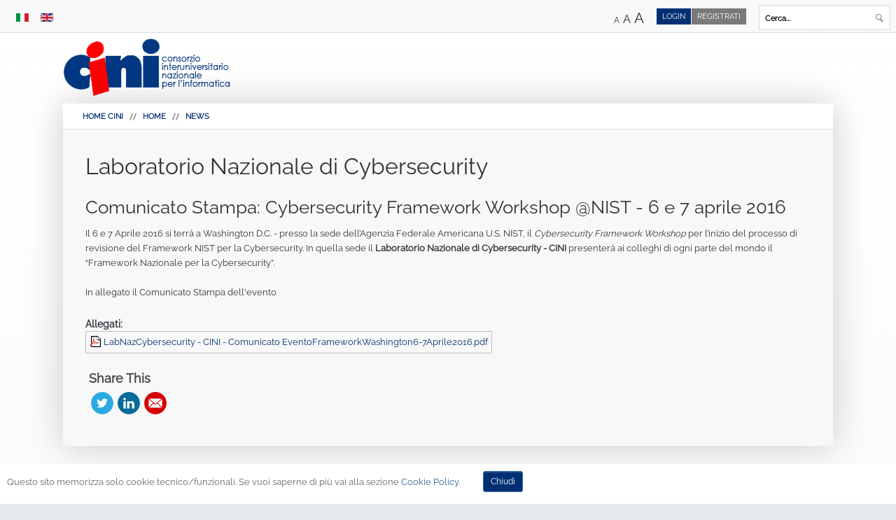

--- FILE ---
content_type: text/html; charset=utf-8
request_url: https://www.consorzio-cini.it/index.php/it/labcs-home/labcs-news/983-comunicato-stampa-cybersecurity-framework-workshop-nist-6-e-7-aprile-2016
body_size: 13624
content:
<!DOCTYPE html>
<html xmlns="http://www.w3.org/1999/xhtml" xml:lang="it-IT" lang="it-IT"
>
<head>
  <base href="https://www.consorzio-cini.it/index.php/it/labcs-home/labcs-news/983-comunicato-stampa-cybersecurity-framework-workshop-nist-6-e-7-aprile-2016" />
  <meta http-equiv="content-type" content="text/html; charset=utf-8" />
  <meta name="keywords" content="cini,consorzio,interuniversitario,nazionale,informatica,progetti,bandi,università,laboratori,news,gii,grin,miur,anvur,inf/01,ing-inf/05" />
  <meta name="author" content="Roberto Baldoni" />
  <meta name="description" content="CINI Consorzio Interuniversitario Nazionale per l'Informatica" />
  <meta name="generator" content="Joomla! - Open Source Content Management" />
  <title>Comunicato Stampa: Cybersecurity Framework Workshop @NIST - 6 e 7 aprile 2016</title>
  <link href="https://www.consorzio-cini.it/index.php/it/labcs-home/labcs-news/983-comunicato-stampa-cybersecurity-framework-workshop-nist-6-e-7-aprile-2016" rel="canonical" />
  <link href="/templates/lime_light/favicon.ico" rel="shortcut icon" type="image/vnd.microsoft.icon" />
  <link href="https://www.consorzio-cini.it/index.php/it/component/search/?Itemid=424&amp;catid=48&amp;id=983&amp;format=opensearch" rel="search" title="Vai CINI" type="application/opensearchdescription+xml" />
  <link rel="stylesheet" href="/media/com_attachments/css/attachments_hide.css" type="text/css" />
  <link rel="stylesheet" href="/media/com_attachments/css/attachments_list.css" type="text/css" />
  <link rel="stylesheet" href="/media/coalawebsocial/modules/sociallinks/css/cw-default.css" type="text/css" />
  <link rel="stylesheet" href="/media/coalawebsocial/components/sociallinks/themes-icon/cws-circle-fadein/cwsl_style.css" type="text/css" />
  <link rel="stylesheet" href="/media/mod_languages/css/template.css" type="text/css" />
  <link rel="stylesheet" href="https://www.consorzio-cini.it/plugins/system/fmalertcookies/assets/css/bootstrap.min.css" type="text/css" />
  <link rel="stylesheet" href="https://www.consorzio-cini.it/plugins/system/fmalertcookies/assets/css/custom.css" type="text/css" />
  <script src="/media/system/js/mootools-core.js" type="text/javascript"></script>
  <script src="/media/jui/js/jquery.min.js" type="text/javascript"></script>
  <script src="/media/jui/js/jquery-noconflict.js" type="text/javascript"></script>
  <script src="/media/jui/js/jquery-migrate.min.js" type="text/javascript"></script>
  <script src="/media/system/js/core.js" type="text/javascript"></script>
  <script src="/media/com_attachments/js/attachments_refresh.js" type="text/javascript"></script>
  <script src="/media/system/js/caption.js" type="text/javascript"></script>
  <script src="/media/jui/js/jquery.ui.core.min.js" type="text/javascript"></script>
  <script src="/media/jui/js/jquery.ui.sortable.min.js" type="text/javascript"></script>
  <script src="https://www.consorzio-cini.it/templates/lime_light/js/jquery/jquery-ui-addons.js" type="text/javascript"></script>
  <script src="/media/jui/js/bootstrap.min.js" type="text/javascript"></script>
  <script type="text/javascript">
jQuery(window).on('load',  function() {
				new JCaption('img.caption');
			});jQuery(document).ready(function(){
	jQuery('.hasTooltip').tooltip({"html": true,"container": "body"});
});
  </script>
  <style type="text/css">.s5boxhidden{display:none;} </style>
  <script type="text/javascript" >var s5_boxeffect = "elastic";</script>
  <script src="https://www.consorzio-cini.it/modules/mod_s5_box/js/jquery.colorbox.js" type="text/javascript"></script>
  <link rel="stylesheet" href="https://www.consorzio-cini.it/modules/mod_s5_box/css/s5box.css" type="text/css" />
  <script type="text/javascript">
  jQuery.fn.colorbox.settings.initialWidth=200;
  jQuery.fn.colorbox.settings.initialHeight=200;
  jQuery.fn.colorbox.settings.transition="elastic";
  jQuery(document).ready(function(){
    jQuery(".s5box_register").colorbox({width:"35%", inline:true, href:"#s5box_register"});
    jQuery(".s5box_login").colorbox({width:"35%", inline:true, href:"#s5box_login"});
    jQuery(".s5box_one").colorbox({width:"35%", inline:true, href:"#s5box_one"});
    jQuery(".s5box_two").colorbox({width:"35%", inline:true, href:"#s5box_two"});
    jQuery(".s5box_three").colorbox({width:"35%", inline:true, href:"#s5box_three"});
    jQuery(".s5box_four").colorbox({width:"35%", inline:true, href:"#s5box_four"});
    jQuery(".s5box_five").colorbox({width:"35%", inline:true, href:"#s5box_five"});
    jQuery(".s5box_six").colorbox({width:"35%", inline:true, href:"#s5box_six"});
    jQuery(".s5box_seven").colorbox({width:"35%", inline:true, href:"#s5box_seven"});
    jQuery(".s5box_eight").colorbox({width:"35%", inline:true, href:"#s5box_eight"});
    jQuery(".s5box_nine").colorbox({width:"35%", inline:true, href:"#s5box_nine"});
    jQuery(".s5box_ten").colorbox({width:"35%", inline:true, href:"#s5box_ten"});
  });</script>



			<meta name="viewport" content="initial-scale=1.0" />
	
<script type="text/javascript">
	if(jQuery().jquery=='1.11.0') { jQuery.easing['easeOutExpo'] = jQuery.easing['easeOutCirc'] };
</script>


	<link href="https://www.consorzio-cini.it/templates/lime_light/css/bootstrap/bootstrap-default.css" rel="stylesheet" type="text/css" />
	<link href="https://www.consorzio-cini.it/templates/lime_light/css/bootstrap/bootstrap-responsive.css" rel="stylesheet" type="text/css" />
		
	<link rel="stylesheet" href="https://www.consorzio-cini.it/templates/lime_light/css/font-awesome/css/font-awesome.min.css" />
	
<!-- Css and js addons for vertex features -->	
<link as="style" href="https://www.consorzio-cini.it/templates/lime_light/vertex/raleway.css" rel="preload"/>
<link href="https://www.consorzio-cini.it/templates/lime_light/vertex/raleway.css" rel="stylesheet" />
<style type="text/css"> 




/* MAX IMAGE WIDTH */

img {
height:auto !important;
max-width:100% !important;
-webkit-box-sizing: border-box !important; /* Safari/Chrome, other WebKit */
-moz-box-sizing: border-box !important;    /* Firefox, other Gecko */
box-sizing: border-box !important;         /* Opera/IE 8+ */
}

#map_canvas img {
max-width:none !important;
}

.full_width {
width:100% !important;
-webkit-box-sizing: border-box !important; /* Safari/Chrome, other WebKit */
-moz-box-sizing: border-box !important;    /* Firefox, other Gecko */
box-sizing: border-box !important;         /* Opera/IE 8+ */
}




.S5_submenu_itemTablet{
background:none !important;
}

#s5_right_wrap, #s5_left_wrap, #s5_right_inset_wrap, #s5_left_inset_wrap, #s5_right_top_wrap, #s5_left_top_wrap, #s5_right_bottom_wrap, #s5_left_bottom_wrap {
width:100% !important;
}
#s5_right_column_wrap {
width:0% !important;
margin-left:-0% !important;
}
#s5_left_column_wrap {
width:0% !important;
}
#s5_center_column_wrap_inner {
margin-right:0% !important;
margin-left:0% !important;
}

#s5_responsive_mobile_drop_down_wrap input {
width:96% !important;
}
#s5_responsive_mobile_drop_down_search input {
width:100% !important;
}



@media screen and (max-width: 750px){
	body {
	height:100% !important;
	position:relative !important;
	padding-bottom:48px !important;
	}
}

@media screen and (max-width: 970px){
	#subMenusContainer .S5_subtext {
	width:85%;
	}
}


	#s5_responsive_mobile_bottom_bar, #s5_responsive_mobile_top_bar {
	background:#0B0B0B;
	background: -moz-linear-gradient(top, #272727 0%, #0B0B0B 100%); /* FF3.6+ */
	background: -webkit-gradient(linear, left top, left bottom, color-stop(0%,#272727), color-stop(100%,#0B0B0B)); /* Chrome,Safari4+ */
	background: -webkit-linear-gradient(top, #272727 0%,#0B0B0B 100%); /* Chrome10+,Safari5.1+ */
	background: -o-linear-gradient(top, #272727 0%,#0B0B0B 100%); /* Opera11.10+ */
	background: -ms-linear-gradient(top, #272727 0%,#0B0B0B 100%); /* IE10+ */
	background: linear-gradient(top, #272727 0%,#0B0B0B 100%); /* W3C */
			font-family: Source Sans Pro !important;
	}
	
	.s5_responsive_mobile_drop_down_inner, .s5_responsive_mobile_drop_down_inner input, .s5_responsive_mobile_drop_down_inner button, .s5_responsive_mobile_drop_down_inner .button, #s5_responsive_mobile_drop_down_search .validate {
	font-family: Source Sans Pro !important;
	}
	
	.s5_responsive_mobile_drop_down_inner button:hover, .s5_responsive_mobile_drop_down_inner .button:hover {
	background:#0B0B0B !important;
	}
	
	#s5_responsive_mobile_drop_down_menu, #s5_responsive_mobile_drop_down_menu a, #s5_responsive_mobile_drop_down_login a {
	font-family: Source Sans Pro !important;
	color:#FFFFFF !important;
	}
	
	#s5_responsive_mobile_bar_active, #s5_responsive_mobile_drop_down_menu .current a, .s5_responsive_mobile_drop_down_inner .s5_mod_h3, .s5_responsive_mobile_drop_down_inner .s5_h3_first {
	color:#0088CA !important;
	}
	
	.s5_responsive_mobile_drop_down_inner button, .s5_responsive_mobile_drop_down_inner .button {
	background:#0088CA !important;
	}
	
	#s5_responsive_mobile_drop_down_menu .active ul li, #s5_responsive_mobile_drop_down_menu .current ul li a, #s5_responsive_switch_mobile a, #s5_responsive_switch_desktop a, #s5_responsive_mobile_drop_down_wrap {
	color:#FFFFFF !important;
	}
	
	#s5_responsive_mobile_toggle_click_menu span {
	border-right:solid 1px #272727;
	}

	#s5_responsive_mobile_toggle_click_menu {
	border-right:solid 1px #0B0B0B;
	}

	#s5_responsive_mobile_toggle_click_search span, #s5_responsive_mobile_toggle_click_register span, #s5_responsive_mobile_toggle_click_login span, #s5_responsive_mobile_scroll a {
	border-left:solid 1px #272727;
	}

	#s5_responsive_mobile_toggle_click_search, #s5_responsive_mobile_toggle_click_register, #s5_responsive_mobile_toggle_click_login, #s5_responsive_mobile_scroll {
	border-left:solid 1px #0B0B0B;
	}

	.s5_responsive_mobile_open, .s5_responsive_mobile_closed:hover, #s5_responsive_mobile_scroll:hover {
	background:#272727;
	}

	#s5_responsive_mobile_drop_down_menu .s5_responsive_mobile_drop_down_inner, #s5_responsive_mobile_drop_down_register .s5_responsive_mobile_drop_down_inner, #s5_responsive_mobile_drop_down_login .s5_responsive_mobile_drop_down_inner, #s5_responsive_mobile_drop_down_search .s5_responsive_mobile_drop_down_inner {
	background:#272727;
	}





	.s5_wrap {
	max-width:1100px !important;
	}
	












		@media screen and (max-width: 950px){

		#s5_columns_wrap_inner {
		width:100% !important;
		}

		#s5_center_column_wrap {
		width:100% !important;
		left:100% !important;
		}

		#s5_left_column_wrap {
		left:0% !important;
		}
		
		#s5_left_top_wrap, #s5_left_column_wrap, #s5_left_inset_wrap, #s5_left_wrap, #s5_left_bottom_wrap, #s5_right_top_wrap, #s5_right_column_wrap, #s5_right_inset_wrap, #s5_right_wrap, #s5_right_bottom_wrap {
		width:100% !important;
		}
		
		#s5_center_column_wrap_inner {
		margin:0px !important;
		}
		
		#s5_left_column_wrap {
		margin-right:0px !important;
		}
		
		#s5_right_column_wrap {
		margin-left:0px !important;
		}
		
		.items-row .item {
		width:100% !important;
		padding-left:0px !important;
		padding-right:0px !important;
		margin-right:0px !important;
		margin-left:0px !important;
		}
	
	}




























	
		
	
		@media screen and (min-width:580px) and (max-width: 900px){
		
					
			#s5_bottom_row3 .s5_float_left {
			float:left !important;
			width:50% !important;
			}

		}
		
		
		
		
		
		
	






























</style><script type="text/javascript">		</script>
<script type="text/javascript" src="https://www.consorzio-cini.it/templates/lime_light/js/s5_flex_menu.js"></script>
<link rel="stylesheet" href="https://www.consorzio-cini.it/templates/lime_light/css/s5_flex_menu.css" type="text/css" />
	
<link rel="stylesheet" href="https://www.consorzio-cini.it/templates/system/css/system.css" type="text/css" />
<link rel="stylesheet" href="https://www.consorzio-cini.it/templates/system/css/general.css" type="text/css" />

<link href="https://www.consorzio-cini.it/templates/lime_light/css/template_default.css" rel="stylesheet" type="text/css" />
<link href="https://www.consorzio-cini.it/templates/lime_light/css/template.css" rel="stylesheet" type="text/css" />


<link href="https://www.consorzio-cini.it/templates/lime_light/css/com_content.css" rel="stylesheet" type="text/css" />

<link href="https://www.consorzio-cini.it/templates/lime_light/css/editor.css" rel="stylesheet" type="text/css" />

<link href="https://www.consorzio-cini.it/templates/lime_light/css/thirdparty.css" rel="stylesheet" type="text/css" />


<link as="style" href="https://www.consorzio-cini.it/templates/lime_light/vertex/raleway.css" rel="preload"/>
<link href="https://www.consorzio-cini.it/templates/lime_light/vertex/raleway.css" rel="stylesheet" />

<link href="https://www.consorzio-cini.it/templates/lime_light/css/multibox/multibox.css" rel="stylesheet" type="text/css" />
<link href="https://www.consorzio-cini.it/templates/lime_light/css/multibox/ajax.css" rel="stylesheet" type="text/css" />
<script type="text/javascript" src="https://www.consorzio-cini.it/templates/lime_light/js/multibox/overlay.js"></script>
<script type="text/javascript" src="https://www.consorzio-cini.it/templates/lime_light/js/multibox/multibox.js"></script>


<link href="https://www.consorzio-cini.it/templates/lime_light/favicon.ico" rel="shortcut icon" type="image/x-icon" />

<script type="text/javascript" src="https://www.consorzio-cini.it/templates/lime_light/js/s5_font_adjuster.js"></script>



	<link rel="stylesheet" type="text/css" href="https://www.consorzio-cini.it/templates/lime_light/css/s5_responsive_bars.css" />
	<link href="https://www.consorzio-cini.it/templates/lime_light/css/s5_responsive_hide_classes.css" rel="stylesheet" type="text/css" />


	<link rel="stylesheet" type="text/css" href="https://www.consorzio-cini.it/templates/lime_light/css/s5_responsive.css" />
	
	

<link rel="stylesheet" type="text/css" href="https://www.consorzio-cini.it/templates/lime_light/css/custom.css" />
	<script type="text/javascript">
	//<![CDATA[
				        jQuery(document).ready( function() {
		            var myMenu = new MenuMatic({
				tabletWidth:1400,
                effect:"slide",
                duration:950,
                physics: 'easeOutCirc',
                hideDelay:475,
                orientation:"horizontal",
                tweakInitial:{x:0, y:0},
				                                     	            direction:{    x: 'right',    y: 'down' },
				                opacity:100            });
        });		
			//]]>	
    </script>
  

<!-- Info Slide Script - Called in header so css validates -->	
<link href="https://www.consorzio-cini.it/templates/lime_light/css/s5_info_slide.css" rel="stylesheet" type="text/css" />
<script type="text/javascript" src="https://www.consorzio-cini.it/templates/lime_light/js/s5_info_slide.js"></script>


<!-- Resize column function -->	

<!-- File compression. Needs to be called last on this file -->	
<!-- The excluded files, listed below the compressed php files, are excluded because their calls vary per device or per browser. Included compression files are only ones that have no conditions and are included on all devices and browsers. Otherwise unwanted css will compile in the compressed files. -->	




<style type="text/css"> 
body, .inputbox {font-family: 'Raleway',Helvetica,Arial,Sans-Serif ;} 

.s5_mod_h3, #s5_accordion_menu, #s5_component_wrap h2, .customer, h1, h2, h3, h4, h5 {
font-family: Raleway;
font-weight: 300 !important;
}

.readon, .readon_lines, .article-info, #s5_button_frame ul li a, #s5_component_wrap_inner h3 {
font-family: Raleway;
font-weight: 600 !important;
}

.image_slide_wrap h1 {
font-weight: 800 !important;
}


#s5_body_padding {
background:url(https://www.consorzio-cini.it/images/top_bg.jpg) repeat-x top center; 
background-size:auto;
}

body {
background-color:#e6eaed;
}

#s5_bottom_bg, #s5_bottom_glow {
background:none;
}

#s5_nav li a, .S5_parent_subtext {
color:#000000;
}

#s5_nav li.active a, #s5_nav li:hover a, #s5_nav li.mainMenuParentBtnFocused a, .S5_grouped_child_item .S5_submenu_item:hover a {
color:#e20a16;
}

.s5_ts_active a, .highlight2, .pager a, .pager a:hover {
color:#e20a16 !important;
}

.module_round_box-highlight2, .module_round_box-highlight2_title .s5_mod_h3 {
background:#e20a16 !important;
}

p.readmore {
border-left:solid 5px #e20a16 !important;
}

#s5_login, #s5_tabshow_left, .button, .readon, .module_round_box-highlight1, .module_round_box-highlight1_title .s5_mod_h3, .dropdown-menu li > a:hover, .dropdown-menu li > a:focus, .dropdown-submenu:hover > a, .dropdown-menu .active > a, .dropdown-menu .active > a:hover, .nav-list > .active > a, .nav-list > .active > a:hover, .nav-pills > .active > a, .nav-pills > .active > a:hover, .btn-group.open .btn-primary.dropdown-toggle, .btn-primary, .item-page .dropdown-menu li > a:hover, .blog .dropdown-menu li > a:hover, .item .dropdown-menu li > a:hover {
background:#012f74 !important;
}

.highlight1, .readon_lines, ul.menu li.current a, .btn-link {
color:#012f74 !important;
}

.mainParentBtn a {
background:url(https://www.consorzio-cini.it/templates/lime_light/images/s5_menu_arrow_dark.png) no-repeat right center !important;
}

#s5_footer_area_inner {
border-top:solid 5px #012f74;
}




#s5_menu_wrap li a, .S5_submenu_item a, .button, label, li.s5_am_inner_li span.s5_accordion_menu_left a.mainlevel, #s5_button_frame ul li a, .btn, .pagenav a, #s5_drop_down_button, #s5_responsive_mobile_drop_down_menu, #s5_responsive_mobile_drop_down_menu a, #s5_responsive_mobile_bar_active span, #s5_first_bar li, #s5_breadcrumb_wrap, a.readon, .article-info, .tab_show_text h3, .readon_lines {
text-transform:uppercase;
}

#cboxLoadedContent .inputbox, #cboxLoadedContent .input-small, #s5_responsive_modile_drop_down_wrap .inputbox, #s5_responsive_modile_drop_down_wrap .input-small {
text-transform:none;
}


/* k2 stuff */
div.itemHeader h2.itemTitle, div.catItemHeader h3.catItemTitle, h3.userItemTitle a, #comments-form p, #comments-report-form p, #comments-form span, #comments-form .counter, #comments .comment-author, #comments .author-homepage,
#comments-form p, #comments-form #comments-form-buttons, #comments-form #comments-form-error, #comments-form #comments-form-captcha-holder {font-family: 'Raleway',Helvetica,Arial,Sans-Serif ;} 
	
.s5_wrap{width:96%;}	
</style>
<link type="text/css" rel="stylesheet" href="/map.css" />

</head>

<body id="s5_body">

<div><a class="skip" href="#s5_shadow_area">SKIP MENU</a></div>




<div id="s5_scrolltotop"></div>

<!-- Top Vertex Calls -->
<!-- Call top bar for mobile devices if layout is responsive -->	
	
<!-- s5_responsive_mobile_top_bar_spacer must be called to keep a space at the top of the page since s5_responsive_mobile_top_bar_wrap is position absolute. -->	
<div id="s5_responsive_mobile_top_bar_spacer"></div>

<!-- s5_responsive_mobile_top_bar_wrap must be called off the page and not with display:none or it will cause issues with the togglers. -->
<div id="s5_responsive_mobile_top_bar_wrap" style="margin-top:-50000px;position:absolute;z-index:20;top:0px">

	<div id="s5_responsive_mobile_top_bar" class="s5_responsive_mobile_bar_light">

			<div id="s5_responsive_mobile_toggle_click_menu" style="display:none;float:left">
				<span></span>
			</div>
			<div  style="display:block;float:left">
				<a href="#s5_left_column_wrap"><span id="menu_down"></span></a>
			</div>
			
							<div id="s5_responsive_mobile_bar_active">
					<span style="padding-left:40px;">
											</span>
				</div>
						
			<div id="s5_responsive_mobile_toggle_click_login" style="display:block;float:right">
				<span></span>
			</div>
			
			<div id="s5_responsive_mobile_toggle_click_register" style="display:none;float:right">
				<span></span>
			</div>
			
			<div id="s5_responsive_mobile_toggle_click_search" style="display:block;float:right">
				<span></span>
			</div>

		<div style="clear:both;height:0px"></div>
		
	</div>

	<div id="s5_responsive_mobile_drop_down_wrap" class="s5_responsive_mobile_drop_down_wrap_loading">
		<div id="s5_responsive_mobile_drop_down_menu">
			<div class="s5_responsive_mobile_drop_down_inner" style="-webkit-box-shadow: 0px 0px 16px rgba(0, 0, 0, 0.6);-moz-box-shadow: 0px 0px 16px rgba(0, 0, 0, 0.6);box-shadow: 0px 0px 16px rgba(0, 0, 0, 0.6);">
									
<ul class="menu">
<li class="item-101"><a tabindex="-1" href="/index.php/it/" >Home</a></li><li class="item-192 deeper parent"><a tabindex="-1" href="/index.php/it/chi-siamo" >Chi siamo</a><ul><li class="item-193"><a tabindex="-1" href="/index.php/it/chi-siamo/consorzio" >Consorzio</a></li><li class="item-194"><a tabindex="-1" href="/index.php/it/chi-siamo/obiettivi" >Obiettivi</a></li><li class="item-195"><a tabindex="-1" href="/index.php/it/chi-siamo/statuto" >Statuto</a></li><li class="item-196"><a tabindex="-1" href="/index.php/it/chi-siamo/regolamenti" >Regolamenti</a></li><li class="item-197 deeper parent"><a tabindex="-1" href="/index.php/it/chi-siamo/comunicazione-istituzionale" >Comunicazione Istituzionale</a><ul><li class="item-991"><a tabindex="-1" href="/index.php/it/chi-siamo/comunicazione-istituzionale/dicono-di-noi" >Dicono di Noi</a></li></ul></li><li class="item-198 deeper parent"><a tabindex="-1" href="/index.php/it/chi-siamo/organi" >Organi</a><ul><li class="item-199"><a tabindex="-1" href="/index.php/it/chi-siamo/organi/presidente" >Presidente</a></li><li class="item-200"><a tabindex="-1" href="/index.php/it/chi-siamo/organi/assemblea" >Assemblea</a></li><li class="item-201"><a tabindex="-1" href="/index.php/it/chi-siamo/organi/consiglio-di-amministrazione" >Consiglio di Amministrazione</a></li><li class="item-202"><a tabindex="-1" href="/index.php/it/chi-siamo/organi/collegio-dei-direttori-dei-laboratori-nazionali" >Collegio dei Direttori dei Laboratori Nazionali</a></li><li class="item-203"><a tabindex="-1" href="/index.php/it/chi-siamo/organi/collegio-dei-revisori-dei-conti" >Collegio dei Revisori dei Conti</a></li><li class="item-204"><a tabindex="-1" href="/index.php/it/chi-siamo/organi/direttore-esecutivo" >Direttore Esecutivo</a></li></ul></li><li class="item-205 deeper parent"><a tabindex="-1" href="/index.php/it/chi-siamo/organizzazione" >Organizzazione</a><ul><li class="item-498"><a tabindex="-1" href="/index.php/it/chi-siamo/organizzazione/sedi" >Sedi</a></li><li class="item-499"><a tabindex="-1" href="/index.php/it/chi-siamo/organizzazione/strutture-del-consorzio" >Strutture del consorzio</a></li></ul></li><li class="item-207"><a tabindex="-1" href="/index.php/it/chi-siamo/posizionamento" >Posizionamento</a></li><li class="item-206"><a tabindex="-1" href="/index.php/it/chi-siamo/piano-di-mandato" >Piano di Mandato</a></li><li class="item-804"><a tabindex="-1" href="/index.php/it/chi-siamo/modulistica" >Modulistica</a></li><li class="item-833"><a tabindex="-1" href="/index.php/it/chi-siamo/fatturazione-elettronica" >Fatturazione Elettronica</a></li></ul></li><li class="item-209 deeper parent"><a tabindex="-1" href="/index.php/it/laboratori-nazionali" >Laboratori Nazionali</a><ul><li class="item-1063"><a tabindex="-1" href="/index.php/it/laboratori-nazionali/artificial-intelligence-and-intelligent-systems" >Artificial Intelligence and Intelligent systems</a></li><li class="item-231"><a tabindex="-1" href="/index.php/it/laboratori-nazionali/laboratorio-astech" >AsTech</a></li><li class="item-243"><a tabindex="-1" href="/index.php/it/laboratori-nazionali/laboratorio-cfc" >CFC</a></li><li class="item-302"><a href="https://cybersecnatlab.it" target="_blank" >Cybersecurity</a></li><li class="item-237"><a tabindex="-1" href="/index.php/it/laboratori-nazionali/laboratorio-data-science" >Data Science</a></li><li class="item-1087"><a tabindex="-1" href="/index.php/it/laboratori-nazionali/digital-health" >Digital Health</a></li><li class="item-1023"><a tabindex="-1" href="/index.php/it/laboratori-nazionali/embedded-systems-smart-manufacturing" >Embedded Systems &amp; Smart Manufacturing</a></li><li class="item-1154"><a tabindex="-1" href="/index.php/it/laboratori-nazionali/hpc-key-technologies-and-tools" >HPC: Key Technologies and Tools</a></li><li class="item-222"><a tabindex="-1" href="/index.php/it/laboratori-nazionali/laboratori-infolie" >Infolife</a></li><li class="item-1055"><a tabindex="-1" href="/index.php/it/laboratori-nazionali/informatica-scuola" >Informatica e Scuola</a></li><li class="item-993"><a tabindex="-1" href="/index.php/it/laboratori-nazionali/lab-informatica-e-societa" >Informatica e Società</a></li><li class="item-210"><a tabindex="-1" href="/index.php/it/laboratori-nazionali/laboratorio-item-carlo-savy" >Item Carlo Savy</a></li><li class="item-821"><a tabindex="-1" href="/index.php/it/laboratori-nazionali/smart-cities" >Smart Cities</a></li></ul></li><li class="item-251 deeper parent"><a tabindex="-1" href="/index.php/it/progetti" >Progetti</a><ul><li class="item-466"><a tabindex="-1" href="/index.php/it/progetti/progetti-europei" >Progetti su bandi Europei</a></li><li class="item-467"><a tabindex="-1" href="/index.php/it/progetti/progetti-naz-reg" >Progetti su bandi Nazionali e Regionali</a></li><li class="item-470"><a tabindex="-1" href="/index.php/it/progetti/progetti-conto-terzi" >Progetti conto terzi</a></li><li class="item-474"><a tabindex="-1" href="/index.php/it/progetti/altri-progetti" >Altri progetti</a></li></ul></li><li class="item-1051 deeper parent"><a href="#" >WG</a><ul><li class="item-1272"><a tabindex="-1" href="/index.php/it/gdl/cyber-humanities" >Cyber Humanities</a></li><li class="item-1183"><a tabindex="-1" href="/index.php/it/gdl/system-and-service-quality" >System and Service Quality</a></li></ul></li><li class="item-250"><a tabindex="-1" href="/index.php/it/news" >News</a></li><li class="item-249 deeper parent"><a tabindex="-1" href="/index.php/it/bandi" >Bandi</a><ul><li class="item-819"><a tabindex="-1" href="/index.php/it/bandi/archivio-bandi" >Archivio Bandi </a></li><li class="item-992"><a tabindex="-1" href="/index.php/it/bandi/opportunita-call" >Opportunità &amp; Call</a></li></ul></li><li class="item-294"><a tabindex="-1" href="/index.php/it/amministrazionetrasparente" >Amministrazione Trasparente</a></li></ul>
							</div>
		</div>
		
		<div id="s5_responsive_mobile_drop_down_search">
			<div class="s5_responsive_mobile_drop_down_inner" style="-webkit-box-shadow: 0px 0px 16px rgba(0, 0, 0, 0.6);-moz-box-shadow: 0px 0px 16px rgba(0, 0, 0, 0.6);box-shadow: 0px 0px 16px rgba(0, 0, 0, 0.6);">
								  					<form method="post" action="https://www.consorzio-cini.it/">
						<div><input type="text" onfocus="if (this.value=='Cerca...') this.value='';" onblur="if (this.value=='') this.value='Cerca...';" value="Cerca..." id="s5_responsive_mobile_search" name="searchword" /></div>
						<div><input type="hidden" value="search" name="task" /></div>
						<div><input type="hidden" value="com_search" name="option" /></div>
						<div><input type="hidden" value="1" name="Itemid" /></div>
					</form>
							</div>
		</div>
		
		<div id="s5_responsive_mobile_drop_down_login">
			<div class="s5_responsive_mobile_drop_down_inner" id="s5_responsive_mobile_drop_down_login_inner" style="-webkit-box-shadow: 0px 0px 16px rgba(0, 0, 0, 0.6);-moz-box-shadow: 0px 0px 16px rgba(0, 0, 0, 0.6);box-shadow: 0px 0px 16px rgba(0, 0, 0, 0.6);">
			</div>
		</div>
		
			
		<div id="s5_responsive_mobile_drop_down_register">
			<div class="s5_responsive_mobile_drop_down_inner" id="s5_responsive_mobile_drop_down_register_inner" style="-webkit-box-shadow: 0px 0px 16px rgba(0, 0, 0, 0.6);-moz-box-shadow: 0px 0px 16px rgba(0, 0, 0, 0.6);box-shadow: 0px 0px 16px rgba(0, 0, 0, 0.6);">
			</div>
		</div>
		
					
	</div>

</div>

<script type="text/javascript">
	var s5_responsive_login_url = "";
	var s5_responsive_register_url = "";
</script>

<script type="text/javascript" src="https://www.consorzio-cini.it/templates/lime_light/js/s5_responsive_mobile_bar.js?t=1"></script>


<!-- Fixed Tabs -->	

<!-- Drop Down -->	

<!-- Parallax Backgrounds -->

<!-- Floating Menu Spacer -->

<!-- Body Padding Div Used For Responsive Spacing -->		
<div id="s5_body_padding">
<div id="s5_body_padding_inner">


	<!-- Header -->			
		<div id="s5_header_area1">
	
		<div id="s5_first_bar">
			<div id="s5_first_bar_inner">
		
									<div id="s5_pos_top_menu">
								<div class="moduletable">
			<div class="mod-languages">

	<ul class="lang-inline">
						<li class="lang-active" dir="ltr">
			<a href="/index.php/it/">
							<img src="/media/mod_languages/images/it.gif" alt="italiano-it" title="italiano-it" />						</a>
			</li>
								<li class="" dir="ltr">
			<a href="/index.php/en/labcs-home/labcs-news">
							<img src="/media/mod_languages/images/en.gif" alt="English (UK)" title="English (UK)" />						</a>
			</li>
				</ul>

</div>
		</div>
	
					</div>
								
									<div id="s5_search_wrap">
								<div class="moduletable">
			<div class="search">
	<form action="/index.php/it/labcs-home/labcs-news" method="post" class="form-inline">
		<div><label for="mod-search-searchword" class="element-invisible">Cerca...</label></div> <div><input name="searchword" id="mod-search-searchword" maxlength="20"  class="inputbox search-query" type="text" size="50" value="Cerca..."  onblur="if (this.value=='') this.value='Cerca...';" onfocus="if (this.value=='Cerca...') this.value='';" /></div> <button class="button btn btn-primary" onkeypress="this.form.searchword.focus();" onclick="this.form.searchword.focus();">Find</button>		<div><input type="hidden" name="task" value="search" /></div>
		<div><input type="hidden" name="option" value="com_search" /></div>
		<div><input type="hidden" name="Itemid" value="424" /></div>
	</form>
</div>
		</div>
	
					</div>
								
					
					<div id="s5_loginreg">	
							<div id="s5_logregtm">
										<!--	
											<div id="repo" >
												<ul>
													<li><a href="/../share" target="_blank">
													Repository 
													</a></li>
												</ul>
											</div>
										-->	
									
																					<div id="s5_register" >
												<ul class="s5boxmenu">
													<li><a href="/index.php/component/comprofiler/registers">
													<ins><a href="/index.php/component/comprofiler/registers">Registrati</a></ins> 
													</a></li>
												</ul>
											</div>
																				
																		
										
										<div id="s5_login" class="s5box_login">
											<ul class="s5boxmenu">
												<li>
																										Login												</li>
											</ul>
										</div>
										
								
																		
							</div>
					</div>
								
									<div id="fontControls"></div>
							
				<div style="clear:both; height:0px"></div>	
			</div>
		</div>
		
			
		<div id="s5_header_area2">	
		<div id="s5_header_area_inner" class="s5_wrap">					
			<div id="s5_header_wrap">
			
									<img alt="Logo Cini" src="https://www.consorzio-cini.it/templates/lime_light/images/s5_logo.png" id="s5_logo"  onkeypress="window.document.location.href='https://www.consorzio-cini.it/'" onkeypress="window.document.location.href='https://www.consorzio-cini.it/'"  onclick="window.document.location.href='https://www.consorzio-cini.it/'" />
												
				
				<div style="clear:both; height:0px"></div>			
			</div>
		</div>
		</div>
		</div>
	<!-- End Header -->	
	
		
		
	<div id="s5_shadow_area" class="s5_wrap" tabindex="-1">
	
	
	
	
		
		<div id="s5_second_bar">
			<div id="s5_second_bar_inner">
			
									<div id="s5_breadcrumb_wrap">
								<div class="moduletable">
			
<ul class="breadcrumb">
	<li class="active"><span class="divider icon-location"></span></li><li><a href="/index.php/it/" class="pathway">HOME CINI</a><span class="divider"><img src="/templates/lime_light/images/system/arrow.png" alt="" /></span></li><li><a href="https://cybersecnatlab.it" class="pathway">Home</a><span class="divider"><img src="/templates/lime_light/images/system/arrow.png" alt="" /></span></li><li><a href="/index.php/it/labcs-home/labcs-news" class="pathway">News</a></li></ul>
		</div>
	
					</div>
								

							
				<div style="clear:both; height:0px"></div>	
			</div>
		</div>
		
			
		
	<div id="s5_white_area">
	
		
	<div id="s5_top_spacer"></div>
	
	<!-- Top Row1 -->	
					<div id="s5_top_row1_area1">
			<div id="s5_top_row1_area2">
			<div id="s5_top_row1_area_inner">

				<div id="s5_top_row1_wrap">
					<div id="s5_top_row1">
					<div id="s5_top_row1_inner">
					
													<div id="s5_pos_top_row1_1" class="s5_float_left" style="width:100%">
								 
											
			<div class="module_round_box_outer">
			
			<div class="module_round_box-titololab">

				<div class="s5_module_box_1">
					<div class="s5_module_box_2">
												

<div class="custom-titololab"  >
	<h1>Laboratorio Nazionale di Cybersecurity</h1></div>
						<div style="clear:both; height:0px"></div>
					</div>
				</div>

			</div>
			
			</div>

		
								<h2></h2>							</div>
												
												
												
												
												
												
						<div style="clear:both; height:0px"></div>

					</div>
					</div>
				</div>

		</div>
		</div>
		</div>
			<!-- End Top Row1 -->	
		
		
		
	<!-- Top Row2 -->	
			<!-- End Top Row2 -->
	
	
	
	<!-- Top Row3 -->	
			<!-- End Top Row3 -->	
		
		
		
	<!-- Center area -->	
				<div id="s5_center_area1">
		<div id="s5_center_area2">
		<div id="s5_center_area_inner">
		
		<!-- Above Columns Wrap -->	
					<!-- End Above Columns Wrap -->			
				
			<!-- Columns wrap, contains left, right and center columns -->	
			<div id="s5_columns_wrap">
			<div id="s5_columns_wrap_inner">
				
				<div id="s5_center_column_wrap">
				<div id="s5_center_column_wrap_inner" style="margin-left:0px; margin-right:0px;">
					
										
											
						<div id="s5_component_wrap">
						<div id="s5_component_wrap_inner">
						
																
														
								<div id="system-message-container">
	</div>

<div class="item-page" itemscope itemtype="http://schema.org/Article">
	<meta itemprop="inLanguage" content="it-IT" />
				<div class="page-header">
		<h2 itemprop="name">
												<a href="/index.php/it/labcs-home/labcs-news/983-comunicato-stampa-cybersecurity-framework-workshop-nist-6-e-7-aprile-2016" itemprop="url"> Comunicato Stampa: Cybersecurity Framework Workshop @NIST - 6 e 7 aprile 2016</a>
									</h2>
							</div>
					
	
	
		
						<div itemprop="articleBody">
		<div>Il 6 e 7 Aprile 2016 si terrà a Washington D.C. - presso la sede dell’Agenzia Federale Americana U.S. NIST, il <i>Cybersecurity Framework Workshop</i> per l’inizio del processo di revisione del Framework NIST per la Cybersecurity. In quella sede il <b>Laboratorio Nazionale di Cybersecurity - CINI</b> presenterà ai colleghi di ogni parte del mondo il “Framework Nazionale per la Cybersecurity”.</div>
<div> </div>
<div>In allegato il Comunicato Stampa dell'evento</div>
<div> </div> <div class="attachmentsContainer">

<div class="attachmentsList" id="attachmentsList_com_content_article_983">
<table>
<caption>Allegati:</caption>
<tbody>
<tr class="odd"><td class="at_filename"><a class="at_icon" href="/index.php/it/component/attachments/download/486" target="_blank" title="Scarica questo file (LabNazCybersecurity - CINI - Comunicato EventoFrameworkWashington6-7Aprile2016.pdf)"><img src="/media/com_attachments/images/file_icons/pdf.gif" alt="Scarica questo file (LabNazCybersecurity - CINI - Comunicato EventoFrameworkWashington6-7Aprile2016.pdf)" /></a><a class="at_url" href="/index.php/it/component/attachments/download/486" target="_blank" title="Scarica questo file (LabNazCybersecurity - CINI - Comunicato EventoFrameworkWashington6-7Aprile2016.pdf)">LabNazCybersecurity - CINI - Comunicato EventoFrameworkWashington6-7Aprile2016.pdf</a></td></tr>
</tbody></table>
</div>

</div>	</div>

	
								 </div>
<div></div>
								<div style="clear:both;height:0px"></div>
								
														
													
								<div id="s5_below_body_wrap">			
								
									<div id="s5_below_body">
									<div id="s5_below_body_inner">
									
																					<div id="s5_pos_below_body_1" class="s5_float_left" style="width:100%">
														<div class="s5_fourdivs_1">
		<div class="s5_fourdivs_2">
		<div class="s5_fourdivs_3">
		<div class="s5_fourdivs_4">
						<div class="cw-sl-width-100" id="cw-sl-495">
            <div class="cw-social-mod">
                                <div class="cw-social-mod-bookmark">
                    
                                            <h3 style="color:#444444" class="cw-social-mod-title-al">
                            Share This                        </h3>
                                            
                                            
                    <div class="cw-social-mod-icon-al">

                        <ul class="cw-social-mod-icons-cws-circle-fadein">
                            <li>
<a class="twitter32" href="https://twitter.com/intent/tweet?text=Comunicato%20Stampa%3A%20Cybersecurity%20Framework%20Workshop%20%40NIST%20-%206%20e%207%20aprile%202016&amp;url=https%3A%2F%2Fwww.consorzio-cini.it%2Findex.php%2Fit%2Flabcs-home%2Flabcs-news%2F983-comunicato-stampa-cybersecurity-framework-workshop-nist-6-e-7-aprile-2016%3Fserver%3D2" title="Share on Twitter"  target="_blank"></a>
</li><li>
<a class="linkedin32" href="https://www.linkedin.com/shareArticle?mini=true&amp;url=https%3A%2F%2Fwww.consorzio-cini.it%2Findex.php%2Fit%2Flabcs-home%2Flabcs-news%2F983-comunicato-stampa-cybersecurity-framework-workshop-nist-6-e-7-aprile-2016%3Fserver%3D2&amp;title=Comunicato%20Stampa%3A%20Cybersecurity%20Framework%20Workshop%20%40NIST%20-%206%20e%207%20aprile%202016" title="Share on LinkedIn"  target="_blank"></a>
</li><li>
<a class="gmail32" href="mailto:?subject=I thought you might like this!&amp;body=Website: CINI%0D%0ATitle: Comunicato%20Stampa%3A%20Cybersecurity%20Framework%20Workshop%20%40NIST%20-%206%20e%207%20aprile%202016%0D%0ADescription: CINI%20Consorzio%20Interuniversitario%20Nazionale%20per%20l%27Informatica%0D%0ALink: https%3A%2F%2Fwww.consorzio-cini.it%2Findex.php%2Fit%2Flabcs-home%2Flabcs-news%2F983-comunicato-stampa-cybersecurity-framework-workshop-nist-6-e-7-aprile-2016%3Fserver%3D2" title="Recommend this page" ></a>
</li>                        </ul>
                    </div>
                </div>
            </div>
                        </div>
		</div>
		</div>
		</div>
		</div>
	
											</div>
																				
																				
																				
																				
																				
																
										<div style="clear:both; height:0px"></div>

									</div>
									</div>
								</div>

														
						</div>
						</div>
						
										
										
				</div>
				</div>
				<!-- Left column -->	
								<!-- End Left column -->	
				<!-- Right column -->	
								<!-- End Right column -->	
			</div>
			</div>
			<!-- End columns wrap -->	
			
		<!-- Below Columns Wrap -->	
					<!-- End Below Columns Wrap -->				
			
			
		</div>
		</div>
		</div>
			<!-- End Center area -->	
	
	
	<!-- Bottom Row1 -->	
			<!-- End Bottom Row1 -->	
		
	<!-- Bottom Row2 -->	
			<!-- End Bottom Row2 -->
	
	</div>
	
	</div>
	
	<div id="s5_bottom_bg">
	
	<div id="s5_bottom_glow">

	
	<!-- Bottom Row3 -->	
				<div id="s5_bottom_row3_area1" class="s5_wrap">	
		<div id="s5_bottom_row3_area2">
		<div id="s5_bottom_row3_area_inner">
		
			<div id="s5_bottom_row3_wrap">
				<div id="s5_bottom_row3">
				<div id="s5_bottom_row3_inner">
				
											<div id="s5_pos_bottom_row3_1" class="s5_float_left" style="width:19%">
										
			<div class="module_round_box_outer">
			
			<div class="module_round_box">

				<div class="s5_module_box_1">
					<div class="s5_module_box_2">
												<div class="s5_mod_h3_outer">
							<h3 class="s5_mod_h3"><span class="s5_h3_first">Chi </span><span class="s5_h3_last"> siamo </span></h3>
						</div>
												<div style="clear:both"></div>
												<ul class="nav menu">
<li class="item-256"><a tabindex="-1" href="/index.php/it/2014-06-16-07-55-49" >Chi siamo</a></li><li class="item-257"><a tabindex="-1" href="/index.php/it/2014-06-16-07-57-30" >Consorzio</a></li><li class="item-1010"><a tabindex="-1" href="/index.php/it/obiettivi" >Obiettivi</a></li><li class="item-1011"><a tabindex="-1" href="/index.php/it/statuto" >Statuto</a></li><li class="item-1012"><a tabindex="-1" href="/index.php/it/regolamenti" >Regolamenti</a></li><li class="item-1013"><a tabindex="-1" href="/index.php/it/coomunicazione-istituzionale" >Comunicazione Istituzionale</a></li><li class="item-260"><a tabindex="-1" href="/index.php/it/2014-06-16-08-02-27" >Organi</a></li><li class="item-261"><a tabindex="-1" href="/index.php/it/organizzazione" >Organizzazione</a></li><li class="item-262"><a tabindex="-1" href="/index.php/it/piano-di-mandato" >Piano di Mandato</a></li><li class="item-263"><a tabindex="-1" href="/index.php/it/posizionamento" >Posizionamento</a></li><li class="item-1014"><a tabindex="-1" href="/index.php/it/fatturazione-elettronica" >Fatturazione Elettronica</a></li><li class="item-1027"><a tabindex="-1" href="/index.php/it/registrazione-evento" >Registrazione Evento</a></li></ul>
						<div style="clear:both; height:0px"></div>
					</div>
				</div>

			</div>
			
			</div>

		
						</div>
										
											<div id="s5_pos_bottom_row3_2" class="s5_float_left" style="width:19%">
										
			<div class="module_round_box_outer">
			
			<div class="module_round_box">

				<div class="s5_module_box_1">
					<div class="s5_module_box_2">
												<div class="s5_mod_h3_outer">
							<h3 class="s5_mod_h3"><span class="s5_h3_first">Laboratori </span><span class="s5_h3_last"></span></h3>
						</div>
												<div style="clear:both"></div>
												<ul class="nav menu">
<li class="item-1064"><a tabindex="-1" href="/index.php/it/artificial-intelligence-and-intelligent-systems" >Artificial Intelligence and Intelligent systems</a></li><li class="item-267"><a tabindex="-1" href="/index.php/it/lab-astech" >AsTech</a></li><li class="item-268"><a tabindex="-1" href="/index.php/it/lab-data-science" >Data Science</a></li><li class="item-269"><a tabindex="-1" href="/index.php/it/lab-cfc" >CFC</a></li><li class="item-314"><a href="https://cybersecnatlab.it" target="_blank" >Cybersecurity</a></li><li class="item-1177"><a tabindex="-1" href="/index.php/it/digital-health" >Digital Health</a></li><li class="item-1024"><a href="/index.php/it/laboratori-nazionali/embedded-systems-smart-manufacturing" >Embedded Systems &amp; Smart Manufacturing</a></li><li class="item-1172"><a tabindex="-1" href="/index.php/it/lab-hpc-key-technologies-and-tools" >HPC: key technologies and tools</a></li><li class="item-266"><a tabindex="-1" href="/index.php/it/lab-infolife" >Infolife</a></li><li class="item-1127"><a tabindex="-1" href="/index.php/it/informatica-scuola" >Informatica e Scuola</a></li><li class="item-1015"><a href="/index.php/it/laboratori-nazionali/lab-informatica-e-societa" >Informatica e Società</a></li><li class="item-264"><a tabindex="-1" href="/index.php/it/lab-item-carlo-savy" >Item Carlo Savy</a></li><li class="item-857"><a href="/index.php/it/laboratori-nazionali/smart-cities" >Smart Cities</a></li></ul>
						<div style="clear:both; height:0px"></div>
					</div>
				</div>

			</div>
			
			</div>

		
						</div>
										
											<div id="s5_pos_bottom_row3_3" class="s5_float_left" style="width:19%">
										
			<div class="module_round_box_outer">
			
			<div class="module_round_box">

				<div class="s5_module_box_1">
					<div class="s5_module_box_2">
												<div class="s5_mod_h3_outer">
							<h3 class="s5_mod_h3"><span class="s5_h3_first">Progetti </span><span class="s5_h3_last"></span></h3>
						</div>
												<div style="clear:both"></div>
												<ul class="nav menu">
<li class="item-486"><a tabindex="-1" href="/index.php/it/progetti-europei-2" >Progetti europei</a></li><li class="item-487"><a tabindex="-1" href="/index.php/it/progetti-naz-reg-2" >Progetti su bandi Nazionali e Regionali</a></li><li class="item-490"><a tabindex="-1" href="/index.php/it/progetti-conto-terzi-2" >Progetti conto terzi</a></li><li class="item-494"><a tabindex="-1" href="/index.php/it/altri-progetti-2" >Altri progetti </a></li></ul>
						<div style="clear:both; height:0px"></div>
					</div>
				</div>

			</div>
			
			</div>

		
						</div>
										
											<div id="s5_pos_bottom_row3_4" class="s5_float_left" style="width:19%">
										
			<div class="module_round_box_outer">
			
			<div class="module_round_box">

				<div class="s5_module_box_1">
					<div class="s5_module_box_2">
												<div class="s5_mod_h3_outer">
							<h3 class="s5_mod_h3"><span class="s5_h3_first">Altro </span><span class="s5_h3_last"></span></h3>
						</div>
												<div style="clear:both"></div>
												<ul class="nav menu">
<li class="item-271"><a tabindex="-1" href="/index.php/it/news-bottom" >News</a></li><li class="item-270"><a tabindex="-1" href="/index.php/it/bandi-bottom" >Bandi</a></li><li class="item-858"><a tabindex="-1" href="/index.php/it/archvio-bandi-modulo" >Archvio Bandi</a></li><li class="item-344"><a tabindex="-1" href="/index.php/it/horizon-2020" >Horizon 2020</a></li><li class="item-388"><a tabindex="-1" href="/index.php/it/elenco-siti-tematici" >Elenco siti tematici</a></li><li class="item-778"><a tabindex="-1" href="/index.php/it/sitemap-ita" >Sitemap</a></li></ul>
						<div style="clear:both; height:0px"></div>
					</div>
				</div>

			</div>
			
			</div>

		
						</div>
										
											<div id="s5_pos_bottom_row3_5" class="s5_float_left" style="width:24%">
										
			<div class="module_round_box_outer">
			
			<div class="module_round_box">

				<div class="s5_module_box_1">
					<div class="s5_module_box_2">
												<div class="s5_mod_h3_outer">
							<h3 class="s5_mod_h3"><span class="s5_h3_first">Contatti </span><span class="s5_h3_last"></span></h3>
						</div>
												<div style="clear:both"></div>
												

<div class="custom"  >
	
<div class="tel"><a href="tel:+39 06 77274030">+39 06 77274030</a>
</div>
<div class="tel"><a href="tel:+39 06 77274029">+39 06 77274029</a>
</div>
<div class="fax"><a href="fax:+39 06 77274011">+39 06 77274011</a>
</div>
<div class="mai"><a href="mailto:Consorzio.CINI@legalmail.it">Consorzio.CINI@legalmail.it</a>
</div>
<div class="mai"><a href="/index.php/it/contattaci">Scrivi</a>
</div></div>
						<div style="clear:both; height:0px"></div>
					</div>
				</div>

			</div>
			
			</div>

		
						</div>
										
											
					<div style="clear:both; height:0px"></div>

				</div>
				</div>
			</div>

		</div>
		</div>
		</div>
			<!-- End Bottom Row3 -->

	
	<!-- Footer Area -->
		<div id="s5_footer_area1">
		<div id="s5_footer_area2">
		<div id="s5_footer_area_inner" class="s5_wrap">
		
							<div id="s5_bottom_menu_wrap">
							<div class="moduletable">
			<ul class="nav menu">
<li class="item-252"><a tabindex="-1" href="/index.php/it/amministrazione-trasparente" >Amministrazione Trasparente</a></li><li class="item-253"><a tabindex="-1" href="/index.php/it/credits" >Credits</a></li><li class="item-254"><a tabindex="-1" href="/index.php/it/2014-06-16-07-37-17" >Privacy</a></li><li class="item-1198"><a tabindex="-1" href="/index.php/it/cookie-policy" >Cookie Policy</a></li><li class="item-255"><a tabindex="-1" href="/index.php/it/note-legali" >Note legali</a></li></ul>
		</div>
	
				</div>	
					
							<div id="s5_footer_module">
							<div class="moduletable">
			<div class="footer1"><strong>CINI - Consorzio Interuniversitario Nazionale per l'Informatica</strong></div>
<div class="footer2"><em>Sede legale:</em> Via Ariosto, 25 | 00185 - Roma | P.IVA: 03886031008 <br /><em>Sede Amministrativa:</em> DIAG Sapienza | Università di Roma - Via Ariosto, 25 | 00185 Roma</div>
		</div>
	
				</div>	
						
			<div style="clear:both; height:0px"></div>
			
		</div>
		</div>
		</div>
	<!-- End Footer Area -->
	
	<!-- Bottom Vertex Calls -->
	<!-- Page scroll, tooltips, multibox, and ie6 warning -->	
			<div id="s5_scroll_wrap" class="s5_wrap">
			<script type="text/javascript">
/*! Jquery scrollto function */
(function(a,c){var b=(function(){var d=c(a.documentElement),f=c(a.body),e;if(d.scrollTop()){return d}else{e=f.scrollTop();if(f.scrollTop(e+1).scrollTop()==e){return d}else{return f.scrollTop(e)}}}());c.fn.smoothScroll=function(d){d=~~d||400;return this.find('a[href*="#s5"]').click(function(f){var g=this.hash,e=c(g);if(location.pathname.replace(/^\//,'')===this.pathname.replace(/^\//,'')&&location.hostname===this.hostname){if(e.length){f.preventDefault();b.stop().animate({scrollTop:e.offset().top},d,function(){location.hash=g})}}}).end()}}(document,jQuery));
jQuery(document).ready(function(){
		jQuery('html').smoothScroll(700);
	});
function s5_page_scroll(obj){ if(jQuery.browser.mozilla) var target = 'html'; else var target='html body'; jQuery(target).stop().animate({scrollTop:jQuery(obj).offset().top},700,function(){location.hash=obj}); } 
function s5_hide_scroll_to_top_display_none() { if (window.pageYOffset < 300) { document.getElementById("s5_scrolltopvar").style.display = "none"; } }
function s5_hide_scroll_to_top_fadein_class() { document.getElementById("s5_scrolltopvar").className = "s5_scrolltop_fadein"; }
function s5_hide_scroll_to_top() {
	if (window.pageYOffset >= 300) {document.getElementById("s5_scrolltopvar").style.display = "block";
		document.getElementById("s5_scrolltopvar").style.visibility = "visible";
		window.setTimeout(s5_hide_scroll_to_top_fadein_class,300);}
	else {document.getElementById("s5_scrolltopvar").className = "s5_scrolltop_fadeout";window.setTimeout(s5_hide_scroll_to_top_display_none,300);}}
jQuery(document).ready( function() {s5_hide_scroll_to_top();});
jQuery(window).resize(s5_hide_scroll_to_top);
if(window.addEventListener) {
	window.addEventListener('scroll', s5_hide_scroll_to_top, false);   
}
else if (window.attachEvent) {
	window.attachEvent('onscroll', s5_hide_scroll_to_top); 
}
</script>

<div id="s5_scrolltopvar" class="s5_scrolltop_fadeout" style="visibility:hidden">
<a href="#s5_scrolltotop" id="s5_scrolltop_a" class="s5_scrolltotop"></a>
</div>


			</div>
		<!-- Start compression if enabled -->	
		

		
	
	<script type="text/javascript">
		jQuery(document).ready(function(){
			jQuery('.s5mb').each(function(i,z){if(!z.getAttribute('rel'))z.setAttribute('rel','[me]');});
		}(jQuery));
		var s5mbox = {};
		
		
		        jQuery(document).ready(function($){
		
		
		window.s5mbox = new multiBox({
			mbClass: '.s5mb',/*class you need to add links that you want to trigger multiBox with (remember and update CSS files)*/
			container: $(document.body),/*where to inject multiBox*/
			path: 'https://www.consorzio-cini.it/templates/lime_light/js/multibox/',/*path to mp3player and flvplayer etc*/
			useOverlay: true,/*detect overlay setting*/
			maxSize: {w:600, h:400},/*max dimensions (width,height) - set to null to disable resizing*/
			movieSize: {w:400, h:300},
			addDownload: false,/*do you want the files to be downloadable?*/
			descClassName: 's5_multibox',/*the class name of the description divs*/
			pathToDownloadScript: 'https://www.consorzio-cini.it/templates/lime_light/js/multibox/forceDownload.asp',/*if above is true, specify path to download script (classicASP and ASP.NET versions included)*/
			addRollover: true,/*add rollover fade to each multibox link*/
			addOverlayIcon: false,/*adds overlay icons to images within multibox links*/
			addChain: false,/*cycle through all images fading them out then in*/
			recalcTop: true,/*subtract the height of controls panel from top position*/
			addTips: true,/*adds MooTools built in 'Tips' class to each element (see: http://mootools.net/docs/Plugins/Tips)*/
			autoOpen: 0/*to auto open a multiBox element on page load change to (1, 2, or 3 etc)*/
		});

		}(jQuery));						Eventx.onResizend(function(){		
				s5mbox.resize(); 
			});
				</script>







			
	
<!-- Additional scripts to load just before closing body tag -->
	
<!-- Info Slide script - JS and CSS called in header -->
		<script type='text/javascript'>
	jQuery(document).ready(function(){
	    jQuery('.s5_is_slide').each(function (i, d) {
				jQuery(d).wrapInner(jQuery('<div class="s5_is_display"></div>'));
			});
			var options = {
				wrapperId: "s5_body"
			};
			var slide = new Slidex();
			slide.init(options);
		});
	</script>

		
<!-- File compression. Needs to be called last on this file -->	
		
<!-- Responsive Bottom Mobile Bar -->
	<!-- Call bottom bar for mobile devices if layout is responsive -->	
	<div id="s5_responsive_mobile_bottom_bar_outer" style="display:none">
	<div id="s5_responsive_mobile_bottom_bar" class="s5_responsive_mobile_bar_light">
		<!-- Call mobile links if links are enabled and cookie is currently set to mobile -->	
					<div id="s5_responsive_switch_mobile">
				<a id="s5_responsive_switch" href="/?s5_responsive_switch_swwwconsorziociniit=0">Desktop Version</a>
			</div>
		
					<div id="s5_responsive_mobile_scroll">
				<a href="#s5_scrolltotop" class="s5_scrolltotop"></a>
			</div>
				<div style="clear:both;height:0px"></div>
	</div>
	</div>

<!-- Call bottom bar for all devices if user has chosen to see desktop version -->	
	
	
			<div class="s5_fourdivs_1-s5_box">
		<div class="s5_fourdivs_2">
		<div class="s5_fourdivs_3">
		<div class="s5_fourdivs_4">
			<h3 class="s5_fourdivs_title">S5 Box</h3>			<script type="text/javascript" src="https://www.consorzio-cini.it/modules/mod_s5_box/js/s5_box_hide_div.js"></script>
<div class="s5boxhidden"><div id="s5box_login">
			
			<div class="module_round_box_outer">
			
			<div class="module_round_box">

				<div class="s5_module_box_1">
					<div class="s5_module_box_2">
												<div class="s5_mod_h3_outer">
							<h3 class="s5_mod_h3"><span class="s5_h3_first">Cini </span><span class="s5_h3_last"> Single Sign ON</span></h3>
						</div>
												<div style="clear:both"></div>
												<div class="externallogin">
	<form action="/index.php/it/labcs-home/labcs-news" method="post" id="external-login">
		<fieldset class="loginform">
	<input type="submit" onclick="document.location.href='https://www.consorzio-cini.it/cini-services';return false;" class="button" value="Accedi" />

		</fieldset>
	</form>
	<div class="clr"></div>
</div>

						<div style="clear:both; height:0px"></div>
					</div>
				</div>

			</div>
			
			</div>

		</div></div>  

	
	
		</div>
		</div>
		</div>
		</div>
	
	
	</div>
	
	</div>
	
	
</div>
</div>
<!-- End Body Padding -->

	
	<script>
		window.addEventListener("hashchange", function(event) {

    var element = document.getElementById(location.hash.substring(1));

    if (element) {

        if (!/^(?:a|select|input|button|textarea)$/i.test(element.tagName)) {
            element.tabIndex = -1;
        }

        element.focus();
    }

}, false);
	</script>
	
		

<!--googleoff: all--><div class="cadre_alert_cookies" id="cadre_alert_cookies" style="opacity:1;text-align:left;position:fixed;z-index:10000;left: 0;right: 0;bottom: 0; margin:0px;"><div class="cadre_inner_alert_cookies" style="display: inline-block;width: 100%;margin:auto;max-width:100%;background-color: #ffffff;border: 0px solid #eeeeee;"><div class="cadre_inner_texte_alert_cookies" style="display: inline-block;padding:10px;color: #666666"><div class="cadre_texte pull-left"><p>Questo sito memorizza solo cookie tecnico/funzionali. Se vuoi saperne di più vai alla sezione <a href="/index2.php?option=com_content&view=article&id=857:cookie-policy&catid=75:italiano&Itemid=507">Cookie Policy</a>. </p></div><div class="cadre_bouton pull-left"><div class="pull-left  col-sm-6 btn_close" style="margin:0;text-align:right"><button onclick="CloseCadreAlertCookie();" style="color:#e8e8e8" class="btn btn-primary btn-small popup-modal-dismiss">Chiudi</button></div></div></div></div></div><!--googleon: all--><script type="text/javascript">/*<![CDATA[*/var name = "fmalertcookies" + "=";var ca = document.cookie.split(";");var acceptCookie = false;for(var i=0; i<ca.length; i++) {var c = ca[i];while (c.charAt(0)==" ") c = c.substring(1);if (c.indexOf(name) == 0){ acceptCookie = true; document.getElementById("cadre_alert_cookies").style.display="none";}}if(!acceptCookie) { ;for(var i=0; i<ca.length; i++) {var c1 = ca[i];document.cookie= c1+'; expires=Thu, 01 Jan 1970 00:00:00 GMT; path=/';}}var d = new Date();d.setTime(d.getTime() + (15*(24*60*60*1000)));var expires_cookie = "expires="+d.toUTCString();function CloseCadreAlertCookie(){document.getElementById('cadre_alert_cookies').style.display='none'; document.cookie='fmalertcookies=true; '+expires_cookie+'; path=/';}/*]]>*/</script></body>
</html>


--- FILE ---
content_type: application/javascript
request_url: https://www.consorzio-cini.it/templates/lime_light/js/s5_font_adjuster.js
body_size: 1622
content:
/*
FontSizer v2.2
Javascript to dynamically change font sizes on a web page.
Coded by Phil Nash of www.unintentionallyblank.co.uk
Cookies script courtesy of http://www.quirksmode.org/js/cookies.html
Measuring the current font size courtesy of http://www.alistapart.com/articles/fontresizing

** Please don't remove this notice **

See http://www.unintentionallyblank.co.uk/2007/11/09/fontsizer-reloaded-changing-font-sizes-with-javascript/ for full details
  
*/

addDOMLoadEvent=(function(){var e=[],t,s,n,i,o,d=document,w=window,r='readyState',c='onreadystatechange',x=function(){n=1;clearInterval(t);while(i=e.shift())i();if(s)s[c]=''};return function(f){if(n)return f();if(!e[0]){d.addEventListener&&d.addEventListener("DOMContentLoaded",x,false);/*@cc_on@*//*@if(@_win32)d.write("<script id=__ie_onload defer src=//0><\/scr"+"ipt>");s=d.getElementById("__ie_onload");s[c]=function(){s[r]=="complete"&&x()};/*@end@*/if(/WebKit/i.test(navigator.userAgent))t=setInterval(function(){/loaded|complete/.test(d[r])&&x()},10);o=w.onload;w.onload=function(){x();o&&o()}}e.push(f)}})();


var s5_font_adjuster_cookie_name = window.location;

s5_font_adjuster_cookie_name = s5_font_adjuster_cookie_name.toString(); 

if (s5_font_adjuster_cookie_name.indexOf("index") > 0) {

	var s5_font_adjuster_cookie_name_array = s5_font_adjuster_cookie_name.split("index");
	s5_font_adjuster_cookie_name = s5_font_adjuster_cookie_name_array[0];

}

var fS={
  iFS:null,
  cFS:null,
  init: function (fC) {
    if (!document.getElementById || !document.createTextNode) { return; }
    if (UBCookie.read(s5_font_adjuster_cookie_name)) {
      var sizes = UBCookie.read(s5_font_adjuster_cookie_name).split(",");
      fS.iFS = sizes[0]*1; 
      fS.cFS = sizes[1]*1;
      fS.setBodySize();
    } else {
      var el = document.createElement('span');
      el.innerHTML = "&nbsp;";
      el.style.position = "absolute";
      el.style.left = "-9999px";
      el.style.lineHeight = "1em";
      document.body.insertBefore(el,document.body.firstChild);
      fS.iFS = el.offsetHeight/16;
      fS.cFS = fS.iFS;
      UBCookie.create(s5_font_adjuster_cookie_name,fS.iFS+","+fS.cFS,30);
    }
	fS.addJSLink(fC,fS.decFS,"A","decreaseSize");
	fS.addJSLink(fC,fS.rFS,"A","resetSize");
    fS.addJSLink(fC,fS.incFS,"A","increaseSize");
  },
  incFS: function () {
    fS.cFS = fS.cFS*1.1;
    fS.setBodySize();
    return false;
  },
  decFS: function () {
    fS.cFS = fS.cFS*0.9;
    fS.setBodySize();
    return false;
  },
  rFS: function () {
    fS.cFS = fS.iFS;
    fS.setBodySize();
    return false;
  },
  setBodySize: function() {
		document.body.style.fontSize = fS.cFS + 'em';
    UBCookie.create(s5_font_adjuster_cookie_name,fS.iFS+","+fS.cFS,30);
  },
  addJSLink: function (elementId, onClickFunction, linkText, className) {
	var element = document.getElementById(elementId);
	var link = document.createElement("a");
	link.className = className;
	var linkText = document.createTextNode(linkText);
	link.appendChild(linkText);
	link.onclick = onClickFunction;
	link.href="javascript:;"+elementId;
	element.appendChild(link);
  }
}

var UBCookie={
  create: function (name,value,days) {
	if (days) {
	  var date = new Date();
	  date.setTime(date.getTime()+(days*24*60*60*1000));
	  var expires = "; expires="+date.toGMTString();
	} else { var expires = ""; }
	document.cookie = name+"="+value+expires+"; path=/";
  },
  read: function (name) {
	var nameEQ = name + "=";
	var ca = document.cookie.split(';');
	for(var i=0;i < ca.length;i++) {
	  var c = ca[i];
	  while (c.charAt(0)==' ') c = c.substring(1,c.length);
	  if (c.indexOf(nameEQ) == 0) return c.substring(nameEQ.length,c.length);
	}
	return null;
  },
  erase: function(name) { createCookie(name,"",-1); }
}

addDOMLoadEvent(function() {fS.init("fontControls")});